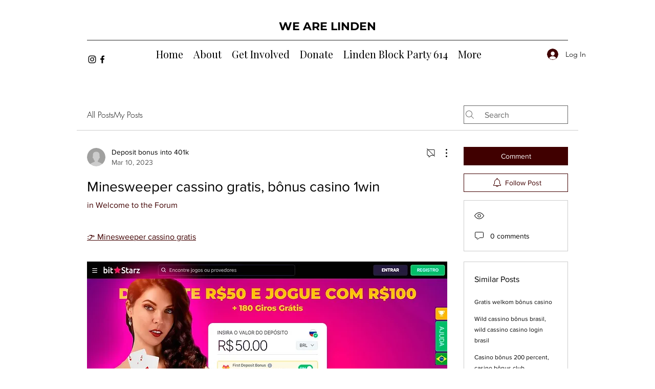

--- FILE ---
content_type: application/javascript
request_url: https://static.parastorage.com/services/communities-forum-client/1.1487.0/client-viewer/7019.chunk.min.js
body_size: 4832
content:
(("undefined"!=typeof self?self:this).webpackJsonp__wix_communities_forum_client=("undefined"!=typeof self?self:this).webpackJsonp__wix_communities_forum_client||[]).push([[7019],{38155:(e,t,i)=>{"use strict";i.r(t),i.d(t,{classes:()=>s,cssStates:()=>l,keyframes:()=>r,layers:()=>a,namespace:()=>n,st:()=>u,stVars:()=>o,style:()=>d,vars:()=>c});var n="o__1Obur3",s={root:"sO25xqt",content:"s_9Hac3",anonymous:"sSPAeya",image:"sX6_8it",loadingWrapper:"sSQs876"},r={},a={},o={},c={},l=i.stc.bind(null,n),d=i.sts.bind(null,n),u=d},63567:(e,t,i)=>{"use strict";i.d(t,{Z:()=>r});var n=i(27762);const s=({size:e,...t})=>n.createElement("svg",{viewBox:"0 0 24 24",fill:"currentColor",width:e||"24",height:e||"24",...t},n.createElement("path",{fillRule:"evenodd",d:"M19.2928932,3.99989322 L20,4.707 L12.7068932,11.9998932 L20,19.2928932 L19.2928932,20 L11.9998932,12.7068932 L4.707,20 L3.99989322,19.2928932 L11.2928932,11.9998932 L3.99989322,4.707 L4.707,3.99989322 L11.9998932,11.2928932 L19.2928932,3.99989322 Z"}));s.displayName="Close";var r=s},96114:function(e,t,i){var n;!function(t){"use strict";var s=function(){},r=t.requestAnimationFrame||t.webkitRequestAnimationFrame||t.mozRequestAnimationFrame||t.msRequestAnimationFrame||function(e){return setTimeout(e,16)};function a(){var e=this;e.reads=[],e.writes=[],e.raf=r.bind(t),s("initialized",e)}function o(e){e.scheduled||(e.scheduled=!0,e.raf(c.bind(null,e)),s("flush scheduled"))}function c(e){s("flush");var t,i=e.writes,n=e.reads;try{s("flushing reads",n.length),e.runTasks(n),s("flushing writes",i.length),e.runTasks(i)}catch(e){t=e}if(e.scheduled=!1,(n.length||i.length)&&o(e),t){if(s("task errored",t.message),!e.catch)throw t;e.catch(t)}}function l(e,t){var i=e.indexOf(t);return!!~i&&!!e.splice(i,1)}a.prototype={constructor:a,runTasks:function(e){var t;for(s("run tasks");t=e.shift();)t()},measure:function(e,t){s("measure");var i=t?e.bind(t):e;return this.reads.push(i),o(this),i},mutate:function(e,t){s("mutate");var i=t?e.bind(t):e;return this.writes.push(i),o(this),i},clear:function(e){return s("clear",e),l(this.reads,e)||l(this.writes,e)},extend:function(e){if(s("extend",e),"object"!=typeof e)throw new Error("expected object");var t=Object.create(this);return function(e,t){for(var i in t)t.hasOwnProperty(i)&&(e[i]=t[i])}(t,e),t.fastdom=this,t.initialize&&t.initialize(),t},catch:null};var d=t.fastdom=t.fastdom||new a;void 0===(n=function(){return d}.call(d,i,d,e))||(e.exports=n)}("undefined"!=typeof window?window:void 0!==this?this:globalThis)},16674:(e,t,i)=>{"use strict";i.d(t,{q:()=>$});var n=i(92712),s=i(27762),r=i(38155);const a=e=>s.createElement("svg",Object.assign({id:"Layer_1","data-name":"Layer 1",xmlns:"http://www.w3.org/2000/svg",viewBox:"0 0 200 200"},e),s.createElement("defs",null,s.createElement("style",null,".cls-anonymous-icon{fill: inherit}")),s.createElement("ellipse",{className:"cls-anonymous-icon",cx:103.7,cy:74.3,rx:38.3,ry:38.7}),s.createElement("path",{style:{fill:"none"},d:"M0 0h200v200H0z"}),s.createElement("path",{className:"cls-anonymous-icon",d:"M188.4 200c-7.4-43.6-44.2-76.8-88.4-76.8S19 156.4 11.6 200Z"})),o=1;var c=i(36420),l=i(47684);const d={columnCount:1,columns:1,fontWeight:1,lineHeight:1,opacity:1,zIndex:1,zoom:1},u=(e,t)=>(Array.isArray(t)?t:[t]).reduce(((t,i)=>{const n=e[i];return void 0!==n?Object.assign(t,{[i]:n}):t}),{}),m=(e,t)=>e&&t&&Object.keys(t).forEach((i=>{const n=i,s=t[n];void 0!==s?e.style[n]=((e,t)=>"number"!=typeof t||d[e]?t.toString():`${t}px`)(n,s):e.style.removeProperty(n)})),h=(e,t,i)=>{if(!e.targetWidth||!e.targetHeight||!e.imageData.uri)return{uri:"",css:{},transformed:!1};const{imageData:n}=e,s=e.displayMode||l.fittingTypes.SCALE_TO_FILL,r=Object.assign(u(n,["upscaleMethod"]),u(e,["filters","encoding"]),e.quality||n.quality,{hasAnimation:e?.hasAnimation||n?.hasAnimation}),a=e.imageData.devicePixelRatio||t.devicePixelRatio,o=g(a),c=Object.assign(u(n,["width","height","crop","name","focalPoint"]),{id:n.uri}),d={width:e.targetWidth,height:e.targetHeight,htmlTag:i||"img",pixelAspectRatio:o,alignment:e.alignType||l.alignTypes.CENTER},m=(0,l.getData)(s,c,d,r);return m.uri=f(m.uri,t.staticMediaUrl,t.mediaRootUrl),m},f=(e,t,i)=>{if(/(^https?)|(^data)|(^blob)|(^\/\/)/.test(e))return e;let n=`${t}/`;return e&&(/^micons\//.test(e)?n=i:"ico"===/[^.]+$/.exec(e)?.[0]&&(n=n.replace("media","ficons"))),n+e},g=e=>{const t=window.location.search.split("&").map((e=>e.split("="))).find((e=>e[0]?.toLowerCase().includes("devicepixelratio")));return(t?.[1]?Number(t[1]):null)||e||1},p=e=>e.getAttribute("src"),v=80;const y={measure:function(e,t,i,{containerElm:n,bgEffect:s="none",sourceSets:r},a){const o=i.image,c=i[e],l=(d=a.getScreenHeightOverride?.(),d||document.documentElement.clientHeight||window.innerHeight||0);var d;const u=n?.dataset.mediaHeightOverrideType,m=s&&"none"!==s||r&&r.some((e=>e.scrollEffect)),h=n&&m?n:c,f=window.getComputedStyle(c).getPropertyValue("--bg-scrub-effect"),{width:g,height:y}=a.getMediaDimensionsByEffect?.(f||s,h.offsetWidth,h.offsetHeight,l)||{width:c.offsetWidth,height:c.offsetHeight};if(r&&(t.sourceSetsTargetHeights=function(e,t,i,n,s){const r={};return e.forEach((({mediaQuery:e,scrollEffect:a})=>{r[e]=s.getMediaDimensionsByEffect(a,t,i,n).height})),r}(r,h.offsetWidth,h.offsetHeight,l,a)),!o)return;const b=p(o);f&&(t.top=.5*(c.offsetHeight-y),t.left=.5*(c.offsetWidth-g)),t.width=g,t.height=function(e,t){return"fixed"===t||"viewport"===t?document.documentElement.clientHeight+v:e}(y,u),t.screenHeight=l,t.imgSrc=b,t.boundingRect=c.getBoundingClientRect(),t.mediaHeightOverrideType=u,t.srcset=o.srcset},patch:function(e,t,i,n,s,r,a,o,c){if(!Object.keys(t).length)return;const{imageData:d}=n,u=i[e],f=i.image;o&&(d.devicePixelRatio=1);const g=n.targetScale||1,p={...n,...!n.skipMeasure&&{targetWidth:(t.width||0)*g,targetHeight:(t.height||0)*g},displayMode:d.displayMode},v=h(p,s,"img"),y=v?.css?.img||{},b=function(e,t,i,n,s){const r=function(e,t=1){return 1!==t?{...e,width:"100%",height:"100%"}:e}(t,n);if(s&&(delete r.height,r.width="100%"),!e)return r;const a={...r};return"fill"===i?(a.position="absolute",a.top="0"):"fit"===i&&(a.height="100%"),"fixed"===e&&(a["will-change"]="transform"),a.objectPosition&&(a.objectPosition=t.objectPosition.replace(/(center|bottom)$/,"top")),a}(t.mediaHeightOverrideType,y,d.displayMode,g,a);m(f,b),(t.top||t.left)&&m(u,{top:`${t.top}px`,left:`${t.left}px`});const w=v?.uri||"",E=d?.hasAnimation||n?.hasAnimation,L=function(e,t,i){const{sourceSets:n}=t;if(!n||!n.length)return;const s={};return n.forEach((({mediaQuery:n,crop:r,focalPoint:a})=>{const o={...t,targetHeight:(e.sourceSetsTargetHeights||{})[n]||0,imageData:{...t.imageData,crop:r,focalPoint:a}},c=h(o,i,"img");s[n]=c.uri||""})),s}(t,p,s);if(c&&(f.dataset.ssrSrcDone="true"),n.isLQIP&&n.lqipTransition&&!("transitioned"in u.dataset)&&(u.dataset.transitioned="",f.complete?f.onload=function(){f.dataset.loadDone=""}:f.onload=function(){f.complete?f.dataset.loadDone="":f.onload=function(){f.dataset.loadDone=""}}),r){((e,t)=>(0,l.getFileExtension)(e)===l.fileType.GIF||(0,l.getFileExtension)(e)===l.fileType.WEBP&&t)(d.uri,E)?(f.setAttribute("fetchpriority","low"),f.setAttribute("loading","lazy"),f.setAttribute("decoding","async")):f.setAttribute("fetchpriority","high"),f.currentSrc!==w&&f.setAttribute("src",w);t.srcset&&!t.srcset.split(", ").some((e=>e.split(" ")[0]===w))&&f.setAttribute("srcset",w),i.picture&&p.sourceSets&&Array.from(i.picture.querySelectorAll("source")).forEach((e=>{const t=e.media||"",i=L?.[t];e.srcset!==i&&e.setAttribute("srcset",i||"")}))}}},b={parallax:"ImageParallax",fixed:"ImageReveal"};const w=function(e,t,i){return class extends i.HTMLElement{constructor(){super(),this.childListObserver=null,this.timeoutId=null}attributeChangedCallback(e,t){t&&this.reLayout()}connectedCallback(){t.disableImagesLazyLoading?this.reLayout():this.observeIntersect()}disconnectedCallback(){this.unobserveResize(),this.unobserveIntersect(),this.unobserveChildren()}static get observedAttributes(){return["data-image-info"]}reLayout(){const n={},s={},r=this.getAttribute("id"),a=JSON.parse(this.dataset.imageInfo||""),o="true"===this.dataset.isResponsive,{bgEffectName:c}=this.dataset,{scrollEffect:l}=a.imageData,{sourceSets:d}=a,u=c||l&&b[l];d&&d.length&&d.forEach((e=>{e.scrollEffect&&(e.scrollEffect=b[e.scrollEffect])})),n[r]=this,a.containerId&&(n[a.containerId]=i.document.getElementById(`${a.containerId}`));const m=a.containerId?n[a.containerId]:void 0;if(n.image=this.querySelector("img"),n.picture=this.querySelector("picture"),!n.image){const e=this;return void this.observeChildren(e)}this.unobserveChildren(),this.observeChildren(this),e.mutationService.measure((()=>{y.measure(r,s,n,{containerElm:m,bgEffect:u,sourceSets:d},e)}));const h=(i,c)=>{e.mutationService.mutate((()=>{y.patch(r,s,n,a,t,i,o,u,c)}))},f=n.image,g=this.dataset.hasSsrSrc&&!f.dataset.ssrSrcDone;!p(f)||g?h(!0,!0):this.debounceImageLoad(h)}debounceImageLoad(e){clearTimeout(this.timeoutId),this.timeoutId=i.setTimeout((()=>{e(!0)}),250),e(!1)}observeResize(){e.resizeService?.observe(this)}unobserveResize(){e.resizeService?.unobserve(this)}observeIntersect(){e.intersectionService?.observe(this)}unobserveIntersect(){e.intersectionService?.unobserve(this)}observeChildren(e){this.childListObserver||(this.childListObserver=new i.MutationObserver((()=>{this.reLayout()}))),this.childListObserver.observe(e,{childList:!0})}unobserveChildren(){this.childListObserver&&(this.childListObserver.disconnect(),this.childListObserver=null)}}};var E=i(96114),L=i.n(E);const x=()=>/iemobile/i.test(navigator.userAgent)?Math.round(window.screen.availWidth/(window.screen.width||window.document.documentElement.clientWidth)):window.devicePixelRatio,S="https://static.wixstatic.com/media",A="https://static.wixstatic.com";function I(e={},t=null,i={}){if("undefined"==typeof window)return;const n={staticMediaUrl:S,mediaRootUrl:A,experiments:{},devicePixelRatio:x(),...i},s=function(e,t){const i="wow-image";if(void 0===(e=e||window).customElements.get(i)){let n,s;return e.ResizeObserver&&(n=new e.ResizeObserver((e=>e.map((e=>e.target.reLayout()))))),e.IntersectionObserver&&(s=new IntersectionObserver((e=>e.map((e=>{if(e.isIntersecting){const t=e.target;t.unobserveIntersect(),t.observeResize()}return e}))),{rootMargin:"150% 100%"})),function(r){const a=w({resizeService:n,intersectionService:s,mutationService:L(),...t},r,e);e.customElements.define(i,a)}}}(t,e);s&&s(n)}const O="QbQX41",{STATIC_MEDIA_URL:R}=l,T=({fittingType:e,src:t,target:i,options:n})=>{const s=l.getPlaceholder(e,t,i,{...n,autoEncode:!0});return s?.uri&&!/^[a-z]+:/.test(s.uri)&&(s.uri=`${R}${s.uri}`),s},D=/^[a-z]+:/,M=e=>{const{id:t,containerId:i,uri:n,alt:r,name:a="",role:o,width:c,height:l,displayMode:d,devicePixelRatio:u,quality:m,alignType:h,bgEffectName:f="",focalPoint:g,upscaleMethod:p,className:v="",crop:y,imageStyles:b={},targetWidth:w,targetHeight:E,targetScale:L,onLoad:x=(()=>{}),onError:S=(()=>{}),shouldUseLQIP:A,containerWidth:I,containerHeight:M,getPlaceholder:P,isInFirstFold:H,placeholderTransition:z,socialAttrs:C,isSEOBot:N,skipMeasure:_,hasAnimation:k,encoding:W}=e,$=s.useRef(null);let j="";const q="blur"===z,F=s.useRef(null);if(!F.current)if(P||A||H||N){const e={upscaleMethod:p,...m||{},shouldLoadHQImage:H,isSEOBot:N,hasAnimation:k,encoding:W};F.current=(P||T)({fittingType:d,src:{id:n,width:c,height:l,crop:y,name:a,focalPoint:g},target:{width:I,height:M,alignment:h,htmlTag:"img"},options:e}),j=!F.current.transformed||H||N?"":"true"}else F.current={uri:void 0,css:{img:{}},attr:{img:{},container:{}},transformed:!1};const B=!N&&(P||A)&&!H&&F.current.transformed,U=s.useMemo((()=>JSON.stringify({containerId:i,...i&&{containerId:i},...h&&{alignType:h},..._&&{skipMeasure:!0},displayMode:d,...I&&{targetWidth:I},...M&&{targetHeight:M},...w&&{targetWidth:w},...E&&{targetHeight:E},...L&&{targetScale:L},isLQIP:B,isSEOBot:N,lqipTransition:z,encoding:W,imageData:{width:c,height:l,uri:n,name:a,displayMode:d,hasAnimation:k,...m&&{quality:m},...u&&{devicePixelRatio:u},...g&&{focalPoint:g},...y&&{crop:y},...p&&{upscaleMethod:p}}})),[i,h,_,d,I,M,w,E,L,B,N,z,W,c,l,n,a,k,m,u,g,y,p]),Q=F.current,G=Q?.uri,Y=Q?.srcset,J=Q.css?.img,Z=`${O} ${v}`;s.useEffect((()=>{const e=$.current;x&&e?.currentSrc&&e?.complete&&x({target:e})}),[]);const V=Q&&!Q?.transformed?`max(${c}px, 100%)`:w?`${w}px`:null;return s.createElement("wow-image",{id:t,class:Z,"data-image-info":U,"data-motion-part":`BG_IMG ${i}`,"data-bg-effect-name":f,"data-has-ssr-src":j,"data-animate-blur":!N&&B&&q?"":void 0,style:V?{"--wix-img-max-width":V}:{}},s.createElement("img",{src:G,ref:$,alt:r||"",role:o,style:{...J,...b},onLoad:x,onError:S,width:I||void 0,height:M||void 0,...C,srcSet:H?Y?.dpr?.map((e=>D.test(e)?e:`${R}${e}`)).join(", "):void 0,fetchpriority:H?"high":void 0,loading:!1===H?"lazy":void 0,suppressHydrationWarning:!0}))},P={initials:"initials",plain:"plain"};function H(e){var{name:t,src:i,onLoad:a,className:o,lettersLimit:l=1,textType:d=P.initials}=e,u=(0,n.__rest)(e,["name","src","onLoad","className","lettersLimit","textType"]);const m=s.useRef(i),[h,f]=s.useState("undefined"==typeof window?c.f.READY:c.f.LOADING),g=h===c.f.READY,p=e=>{f(c.f.READY),a&&a(e)},v=()=>{f(c.f.FAILURE)};const{Component:y,type:b}=function(){const e=h===c.f.FAILURE,n=m.current!==i;return i&&(!e||n)?(n&&(m.current=i,e&&f(c.f.LOADING)),{Component:s.createElement(z,{lettersLimit:l,name:t,onImgLoadError:v,onLoad:p,imageLoaded:g,src:i,textType:d}),type:"image"}):t?{Component:s.createElement(C,{name:t,lettersLimit:l,textType:d}),type:"text"}:{Component:s.createElement(N,null),type:"placeholder"}}();return s.createElement("div",{"data-content-type":b,"data-img-loaded":g,"data-hook":u["data-hook"],title:t,"aria-label":t,className:(0,r.st)(r.classes.root,o)},y)}function z({src:e,name:t,lettersLimit:i,textType:n,onImgLoadError:a,onLoad:o,imageLoaded:c}){const l=function(e){if(e){const t=/static\.wixstatic\.com\/media\/([\w\d~\.\%]*)/,i=e.match(t);return i&&i[1]}return null}(e)||e;return s.useEffect((()=>{I()}),[]),s.createElement(s.Fragment,null,!c&&s.createElement("div",{className:r.classes.loadingWrapper},t?s.createElement(C,{name:t,lettersLimit:i,textType:n}):s.createElement(N,null)),s.createElement(M,{height:void 0,width:void 0,className:(0,r.st)(r.classes.image,r.classes.content),alt:t,uri:l,name:l,onLoad:o,onError:a,displayMode:"fill"}))}function C({name:e,lettersLimit:t=1,textType:i=P.initials}){return s.createElement("div",{className:r.classes.content,"data-hook":"text-container"},i===P.initials?function(e,t=o){if(!e)return"";(t<1||t>2)&&(t=o);let i=e.split(" ").map((e=>e[0]));return 1===t&&i.length>1&&(i=[i[0]]),2===t&&i.length>2&&(i=[i[0],i[i.length-1]]),i.join("").toUpperCase()}(e,t):e)}function N(){return s.createElement(a,{className:(0,r.st)(r.classes.content,r.classes.anonymous)})}var _="osDeePL",k="snErk8Z",W=i.sts.bind(null,_);class $ extends s.Component{render(){const e=this.props,{className:t,size:i}=e,r=(0,n.__rest)(e,["className","size"]);return s.createElement(H,Object.assign({},r,{className:W(k,{size:i},t)}))}}$.displayName="Avatar",$.defaultProps={size:c.D.medium}},36420:(e,t,i)=>{"use strict";var n,s;i.d(t,{D:()=>n,f:()=>s}),function(e){e.xLarge="xLarge",e.large="large",e.medium="medium",e.small="small",e.xSmall="xSmall",e.xxSmall="xxSmall"}(n||(n={})),function(e){e[e.READY=0]="READY",e[e.LOADING=1]="LOADING",e[e.FAILURE=2]="FAILURE"}(s||(s={}))}}]);
//# sourceMappingURL=7019.chunk.min.js.map